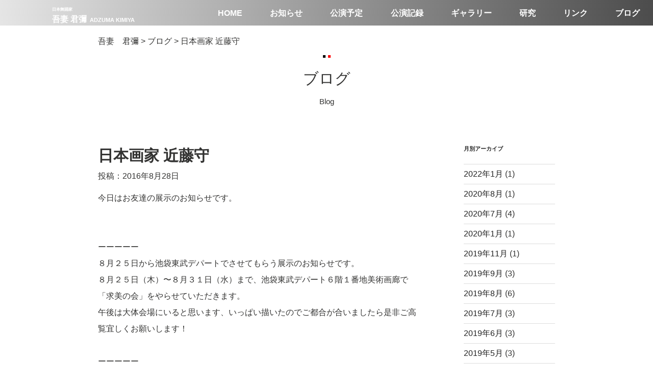

--- FILE ---
content_type: text/css
request_url: http://adzuma-kimiya.com/wp-content/themes/adzuma-kimiya/css/header.css?ver=20180418024204
body_size: 14736
content:
@charset "utf-8";

/*--------------------------------------------------------------
 Header css
--------------------------------------------------------------*/
#top_header{
	width: 100%;
	position: fixed;
	top: 50px;
	z-index: 998;
}

#top_header_kotei {
	width: 100%;
	position: fixed;
	top: 0;
	z-index: 998;
	background	: linear-gradient(-90deg, rgba(0,0,0,0.7), rgba(0,0,0,0.1));
	display: none;
}

#page_header{
	width: 100%;
	position: fixed;
	top: 0;
	z-index: 998;
	background	: linear-gradient(-90deg, rgba(0,0,0,0.7), rgba(0,0,0,0.1));
}

.pc_part{
	display: block;
}
.pc_part2{
	display				: block;
}
.sp_part{
	display: none;
}

.top_title_box_wrap{
	position: relative;
	height: 90vh;
}
.top_title_box{
	position: absolute;
	bottom: 100px;
}

.top_menu{
	/*border-top: solid 2px #e27b36;*/
	/*border-top: solid 1px #cfa972;*/
}
.top_menu ul{
	max-width			: 700px;
	margin-left			: auto;
	padding-top			: 5px;
	padding-left		: 2%;
	padding-right		: 2%;
	padding-bottom		: 5px;
	display				: flex;
	-webkit-justify-content: center; 	/* 均等の間隔を持って整列（Safari用） */
	justify-content		: space-between;
	-webkit-flex-direction:row;			/* 文字が入力されたとき通常左から右 (safari（PC）用) */
	flex-direction		: row;
	-webkit-flex-wrap	:nowrap;		/* 改行なし (safari（PC）用) */
	flex-wrap			: wrap;
	background			: linear-gradient(-90deg, rgba(0,0,0,0.7), rgba(0,0,0,0.1));
	list-style-type 	: none;
}
.top_menu ul li{
	position			: relative;
	text-align			: center;
    color				: #fff;
	font-weight			: bold;
}
.top_menu ul li a{
	border-bottom:solid 2px rgba(0,0,0,0);
    color				: #fff;
}
.top_menu ul li a:hover{
	border-bottom: solid 2px #e78a1c;
}
.flexwraps1 {
	margin-right		: auto;			/*-- mainstartから左寄せ --*/
	display				: flex;
	-webkit-display		: flex;			/*--- safari（PC）用 ---*/
	flex-direction		: column;
	width				: 30%;
	border				: none;
	margin-bottom		: 4em;
	box-sizing			: border-box;
    padding-top			: 10px;
    max-height			: 90px
}
.fwrapreverse {
    flex-wrap			: wrap-reverse;
    -webkit-flex-wrap	: wrap-reverse;	/*--- safari（PC）用 ---*/
}
.fitems1 {
    flex				: auto;
    display				:flex;
    -webkit-align-items	: center;		/*--- safari（PC）用 ---*/
    align-items			: center; 		/*上下中央*/
    -webkit-justify-content: center;	/*--- safari（PC）用 ---*/
    justify-content		: center; 		/*左右中央*/
    min-width			: 40%;
	background			: linear-gradient(90deg, rgba(0,0,0,0.7), rgba(0,0,0,0.1));
    color				: white;
    font-size			: 80%;
	padding-top			: 0.5%;
	height				: 30px;
}
.fitems1:first-child {
    font-size			: 250%;
	padding-top			: 0.5%;
    -webkit-align-items	: flex-start;	/*--- safari（PC）用 ---*/
    align-items			: flex-start; 	/*上下上揃え*/
	height				: 50px;
}
.fitems1:last-child {
	background			:  rgba(0,0,0,0.7);
    display				:flex;
    -webkit-align-items	: center;
    align-items			: center; 		/*上下中央*/
    -webkit-justify-content: flex-end;	/*--- safari（PC）用 ---*/
    justify-content		: flex-end; 	/*左右右揃え*/
	height				: 90px;
	padding-top			: 0;
    font-size			: 100%;
}

.page_menu{
	height: 50px;
	/*border-top: solid 2px #e27b36;*/
	/*border-top: solid 1px #cfa972;*/
}
.page_menu ul{
	max-width			: 100%;
	margin-left			: auto;
	padding-top			: 5px;
	padding-left		: 8%;
	padding-right		: 2%;
	padding-bottom		: 5px;
	display				: flex;
	-webkit-justify-content: center; 	/* 均等の間隔を持って整列（Safari用） */
	justify-content		: space-between;
	-webkit-flex-direction:row;			/* 文字が入力されたとき通常左から右 (safari（PC）用) */
	flex-direction		: row;
	-webkit-flex-wrap	:nowrap;		/* 改行なし (safari（PC）用) */
	flex-wrap			: wrap;
	/*background			: linear-gradient(-90deg, rgba(0,0,0,0.7), rgba(0,0,0,0.1));*/
	list-style-type 	: none;
}
.page_menu ul li{
	position			: relative;
	text-align			: center;
    color				: #fff;
	font-weight			: bold;
}
.page_menu ul li:not(:first-child){
	position: relative;
	top: 10px;
}
.page_menu ul li a{
	border-bottom:solid 2px rgba(0,0,0,0);
    color				: #fff;
}
.page_menu ul li a:hover{
	border-bottom: solid 2px #e78a1c;
}

.fixed {
    position: fixed;
    top: 0;
    width: 100%;
    z-index: 10000;
}
.page_yohaku {
	height: 70px;
	width: 100%;
}

/***************************************************************/
/*                       sp menu                               */
/***************************************************************/


.sp_menu_button{
	position: absolute;
	right: 20px;
	top: 20px;
	display: -webkit-flex;
	display: flex;
	-webkit-flex-direction: row;
	flex-direction: row;
	-webkit-flex-wrap: wrap;
	flex-wrap: wrap;
	z-index: 9999;
}

.sp_menu{
	display: none;
	position: absolute;
	width: 100%;
	height: 100vh;
	overflow-y: scroll;
	overflow-x: hidden;
	top:0;
	background-color: rgba(255,255,255,0.9);
	padding-bottom: 100px;
	padding-top: 50px;
}

.sp_menu ul li{
	width: 100%;
	padding: 20px 20px 20px 30px;
	border-bottom: solid 1px rgba(0,0,0,0.3);
}
.sp_menu ul li a{
	width: 100%;
	display: block;
}
.sp_menu_button_bg {
    width: 250px;
    height: 250px;
    background-color: rgba(255,255,255,0.7);
    position: absolute;
    top: -145px;
    right: -145px;
    transform: rotate(-45deg);
    box-shadow:0px 2px 3px 1px rgba(0,0,0,0.1);
	-moz-box-shadow:0px 2px 3px 1px rgba(0,0,0,0.1);
	-webkit-box-shadow:0px 2px 3px 1px rgba(0,0,0,0.1);
	}



}

#masthead .wrap {
	position: relative;
}

.site-header {
	background-color: #fafafa;
	position: relative;
}

/* Site branding */

.site-branding {
	padding: 1em 0;
	position: relative;
	-webkit-transition: margin-bottom 0.2s;
	transition: margin-bottom 0.2s;
	z-index: 3;
}

.site-branding a {
	text-decoration: none;
	-webkit-transition: opacity 0.2s;
	transition: opacity 0.2s;
}

.site-branding a:hover,
.site-branding a:focus {
	opacity: 0.7;
}

.site-title {
	clear: none;
	font-size: 24px;
	font-size: 1.5rem;
	font-weight: 800;
	line-height: 1.25;
	letter-spacing: 0.08em;
	margin: 0;
	padding: 0;
	text-transform: uppercase;
}

.site-title,
.site-title a {
	color: #222;
	opacity: 1; /* Prevent opacity from changing during selective refreshes in the customize preview */
}

body.has-header-image .site-title,
body.has-header-video .site-title,
body.has-header-image .site-title a,
body.has-header-video .site-title a {
	color: #fff;
}

.site-description {
	color: #666;
	font-size: 13px;
	font-size: 0.8125rem;
	margin-bottom: 0;
}

body.has-header-image .site-description,
body.has-header-video .site-description {
	color: #fff;
	opacity: 0.8;
}

.custom-logo-link {
	display: inline-block;
	padding-right: 1em;
	vertical-align: middle;
	width: auto;
}

.custom-logo-link img {
	display: inline-block;
	max-height: 80px;
	width: auto;
}

body.home.title-tagline-hidden.has-header-image .custom-logo-link img,
body.home.title-tagline-hidden.has-header-video .custom-logo-link img {
	max-height: 200px;
	max-width: 100%;
}

.custom-logo-link a:hover,
.custom-logo-link a:focus {
	opacity: 0.9;
}

body:not(.title-tagline-hidden) .site-branding-text {
	display: none;
	/*display: inline-block;*/
	/*vertical-align: middle;*/
}

.custom-header {
	position: relative;
}

.has-header-image.top-page .custom-header,
.has-header-video.top-page .custom-header,
.has-header-image.home.blog .custom-header,
.has-header-video.home.blog .custom-header {
	display: table;
	height: 300px;
	height: 75vh;
	width: 100%;
}

.custom-header-media {
	bottom: 0;
	left: 0;
	overflow: hidden;
	position: absolute;
	right: 0;
	top: 0;
	width: 100%;
}

.custom-header-media:before {
	/* Permalink - use to edit and share this gradient: http://colorzilla.com/gradient-editor/#000000+0,000000+100&0+0,0.3+75 */
	background: -moz-linear-gradient(to top, rgba(0, 0, 0, 0) 0%, rgba(0, 0, 0, 0.3) 75%, rgba(0, 0, 0, 0.3) 100%); /* FF3.6-15 */
	background: -webkit-linear-gradient(to top, rgba(0, 0, 0, 0) 0%, rgba(0, 0, 0, 0.3) 75%, rgba(0, 0, 0, 0.3) 100%); /* Chrome10-25,Safari5.1-6 */
	background: linear-gradient(to bottom, rgba(0, 0, 0, 0) 0%, rgba(0, 0, 0, 0.3) 75%, rgba(0, 0, 0, 0.3) 100%); /* W3C, IE10+, FF16+, Chrome26+, Opera12+, Safari7+ */
	filter: progid:DXImageTransform.Microsoft.gradient(startColorstr="#00000000", endColorstr="#4d000000", GradientType=0); /* IE6-9 */
	bottom: 0;
	content: "";
	display: block;
	height: 100%;
	left: 0;
	position: absolute;
	right: 0;
	z-index: 2;
}

.has-header-image .custom-header-media img,
.has-header-video .custom-header-media video,
.has-header-video .custom-header-media iframe {
	position: fixed;
	height: auto;
	left: 50%;
	max-width: 1000%;
	min-height: 100%;
	min-width: 100%;
	min-width: 100vw; /* vw prevents 1px gap on left that 100% has */
	width: auto;
	top: 50%;
	padding-bottom: 1px; /* Prevent header from extending beyond the footer */
	-ms-transform: translateX(-50%) translateY(-50%);
	-moz-transform: translateX(-50%) translateY(-50%);
	-webkit-transform: translateX(-50%) translateY(-50%);
	transform: translateX(-50%) translateY(-50%);
}

.wp-custom-header .wp-custom-header-video-button { /* Specificity prevents .color-dark button overrides */
	background-color: rgba(34, 34, 34, 0.5);
	border: 1px solid rgba(255, 255, 255, 0.6);
	color: rgba(255, 255, 255, 0.6);
	height: 45px;
	overflow: hidden;
	padding: 0;
	position: fixed;
	right: 30px;
	top: 30px;
	-webkit-transition: background-color 0.2s ease-in-out, border-color 0.2s ease-in-out, color 0.3s ease-in-out;
	transition: background-color 0.2s ease-in-out, border-color 0.2s ease-in-out, color 0.3s ease-in-out;
	width: 45px;
}

.wp-custom-header .wp-custom-header-video-button:hover,
.wp-custom-header .wp-custom-header-video-button:focus { /* Specificity prevents .color-dark button overrides */
	border-color: rgba(255, 255, 255, 0.8);
	background-color: rgba(34, 34, 34, 0.8);
	color: #fff;
}

.admin-bar .wp-custom-header-video-button {
	top: 62px;
}

.has-header-image:not(.top-page):not(.home) .custom-header-media img {
	bottom: 0;
	position: absolute;
	top: auto;
	-ms-transform: translateX(-50%) translateY(0);
	-moz-transform: translateX(-50%) translateY(0);
	-webkit-transform: translateX(-50%) translateY(0);
	transform: translateX(-50%) translateY(0);
}

/* For browsers that support 'object-fit' */
@supports ( object-fit: cover ) {
	.has-header-image .custom-header-media img,
	.has-header-video .custom-header-media video,
	.has-header-video .custom-header-media iframe,
	.has-header-image:not(.top-page):not(.home) .custom-header-media img {
		height: 100%;
		left: 0;
		-o-object-fit: cover;
		object-fit: cover;
		top: 0;
		-ms-transform: none;
		-moz-transform: none;
		-webkit-transform: none;
		transform: none;
		width: 100%;
	}
}

/* Hides div in Customizer preview when header images or videos change. */

body:not(.has-header-image):not(.has-header-video) .custom-header-media {
	display: none;
}

.has-header-image.top-page .site-branding,
.has-header-video.top-page .site-branding,
.has-header-image.home.blog .site-branding,
.has-header-video.home.blog .site-branding {
	display: table-cell;
	height: 100%;
	vertical-align: bottom;
}

@media screen and (max-width:767px){
	.pc_part{
		display: none;
	}
	.pc_part2{
		display: none;
	}
	.sp_part{
		display: block;
	}
	/***************************************************************/
	/*              ハンバーガーメニュー                           */
	/***************************************************************/
	.menu-trigger,
	.menu-trigger span {
		display: inline-block;
		transition: all .4s;
		box-sizing: border-box;
	}
	.menu-trigger {
		position: relative;
		width: 30px;
		height: 25px;
	}
	.menu-trigger span {
		position: absolute;
		left: 0;
		width: 100%;
		height: 4px;
		background-color: #555;
	}
	.menu-trigger span:nth-of-type(1) {
		top: 0;
	}
	.menu-trigger span:nth-of-type(2) {
		top: 10.5px;
	}
	.menu-trigger span:nth-of-type(3) {
		bottom: 0;
	}
	.menu-trigger::after {
		position: absolute;
		left: -9px;
		bottom: -21px;
		content: 'MENU';
		/*content: '開く';*/
		font-weight: 900;
		display: block;
		width: 160%;
		color: #555;
		font-size: 11px;
		text-decoration: none;
		text-align: center;
		transition: all .4s;
	}
	.menu-trigger.active::after {
		left: -10px;
		content: 'CLOSE';
		/*content: '閉じる';*/
	}
	.menu-trigger.active span:nth-of-type(1) {
		-webkit-transform: translateY(10px) rotate(-45deg);
		transform: translateY(10px) rotate(-45deg);
	}
	.menu-trigger.active span:nth-of-type(2) {
		opacity: 0;
	}
	.menu-trigger.active span:nth-of-type(3) {
		-webkit-transform: translateY(-11px) rotate(45deg);
		transform: translateY(-11px) rotate(45deg);
	}
	/***************************************************************/
	/*                       sp menu                               */
	/***************************************************************/


	.sp_menu_button{
		position: absolute;
		right: 20px;
		top: 20px;
		display: -webkit-flex;
		display: flex;
		-webkit-flex-direction: row;
		flex-direction: row;
		-webkit-flex-wrap: wrap;
		flex-wrap: wrap;
		z-index: 9999;
	}

	.sp_menu{
		display: none;
		position: absolute;
		width: 100%;
		height: 100vh;
		overflow-y: scroll;
		overflow-x: hidden;
		top:0;
		background-color: rgba(255,255,255,0.9);
		padding-bottom: 100px;
		padding-top: 50px;
	}

	.sp_menu ul li{
		width: 100%;
		padding: 20px 20px 20px 30px;
		border-bottom: solid 1px rgba(0,0,0,0.3);
	}
	.sp_menu ul li a{
		width: 100%;
		display: block;
	}
	.sp_menu_button_bg {
	    width: 250px;
	    height: 250px;
	    background-color: rgba(255,255,255,0.7);
	    position: absolute;
	    top: -145px;
	    right: -145px;
	    transform: rotate(-45deg);
	    box-shadow:0px 2px 3px 1px rgba(0,0,0,0.1);
		-moz-box-shadow:0px 2px 3px 1px rgba(0,0,0,0.1);
		-webkit-box-shadow:0px 2px 3px 1px rgba(0,0,0,0.1);
	}
	.page_yohaku {
		height: 30px;
		width: 100%;
	}
}
/***********************************************/
/*               to_top                        */
/***********************************************/
.to_top_wrap{
	position: fixed;
	left: 0;
	right: 0;
	margin: 0 auto;
	width: 100%;
	z-index: 999;
}
.to_top{
	position: absolute;
	width: 70px;
	height: 70px;
	top: auto;
	right: 0px;
	left:0;
	margin:0 0 0 auto;
	display: block;
	padding:0;
	z-index: 999;
}


.to_top .icon_box{
	width: 100%;
	height: 100%;
}

.to_top .icon_box a{
	display: block;
	position: relative;
	width: 100%;
	height: 100%;
	padding:0 15%;
	text-align: center;
	color:#000;
/*	background: #f2b541;*/
	background-color: #c3c7b0;
	padding-top: 10px;
	border-radius: 2px;
	opacity: 0.90;
	border-radius: 50%;
}
.to_top .icon_box a:hover{
	opacity: 1;
}


--- FILE ---
content_type: text/css
request_url: http://adzuma-kimiya.com/wp-content/themes/adzuma-kimiya/css/footer.css?ver=20170807014203
body_size: 621
content:
@charset "utf-8";
	width: 100%;
}

/*--------------------------------------------------------------
 Footer css
--------------------------------------------------------------*/

footer{
/*	background-color: #deb567;*/
	background-color: #DCA541;
	position: relative;
	width: 100%;
}
.footer_wrap{
	width: 1240px;
	margin: 0 auto;
	position: relative;
	margin-top: 100px;
}
footer p{
	padding: 7px 0;
	/*color:#fff;*/
	text-align: center;
}
footer span{
	color: inherit;
}
.copy_right{
	margin: 0;
}
@media screen and (max-width:767px){
	.footer_wrap {
	    width: 100%;
	    margin: 0 auto;
	    position: relative;
	}
}


--- FILE ---
content_type: text/css
request_url: http://adzuma-kimiya.com/wp-content/themes/adzuma-kimiya/css/top.css?ver=20220228021902
body_size: 11250
content:
@charset "utf-8";

/***************************************************************/
/*             parallax                                        */
/***************************************************************/
.parallax{
	background-attachment: fixed;
	width:100%;
	height:auto;
	position: relative;
	margin: 0 auto;
}
.to_bottom{
	z-index: 99;
	position: absolute;
	left: 0;
	right: 0;
	bottom: 5%;
	margin: auto;
/*	width: 130px;
	height: 100px;*/
	text-align: center;
	font-size: 200%;
	opacity: 0.6;
}
.to_bottom p{
	color:#fff;
	font-size: 80%;
	margin: 0 auto 30px;
}
.to_bottom:hover{
	opacity: 1;
	cursor: pointer;
}

/*--------------------------------------------------------------
 top Page css
--------------------------------------------------------------*/

.top_p {
	text-align 	: center;
	margin 		: 0;
}

.top_tilte{
	padding-bottom: 0;

}
.top_title_p1 {
	margin 		: 0;
	font-size 	: 30px;
	text-align 	:center;
}

.top_title_p2 {
	margin 		: 0;
	font-size 	: 15px;
	text-align 	:center;
}
.greeting {
	display 	: -webkit-flex;
	display 	: flex;
	margin-bottom: 50px;
}
/* Main contents */
.greeting section {
	-webkit-flex: 1;
	flex 		: 1;
	/*margin 		: 3px;*/
	border-radius: 5px;
 	padding: 15px;
}
.greeting .col-2 {
	-webkit-flex: 3;
	flex 		: 3;
}
.greeting p {
	margin 		: 0;
	font-size: 15px;
}

.greeting img {
	width 		: 100%;
}

.oshirase_list {
	width		: 85%;
	margin		: 20px auto;
	padding		: 20px 0;
}
.oshirase_list h3:before {
	position	: absolute;
	top			: 30px;
	left		: 0;
	width		: 100%;
	height		: 3px;
	background: linear-gradient(left,#5cb10b 10%,#C3C7B0 11%, #C3C7B0 100%);
	background: -webkit-linear-gradient(left,#5cb10b 10%,#C3C7B0 11%, #C3C7B0 100%);
	background: -moz-linear-gradient(left,#5cb10b 10%,#C3C7B0 11%, #C3C7B0 100%);
	background: -o-linear-gradient(left,#5cb10b 10%,#C3C7B0 11%, #C3C7B0 100%);
	background: -ms-linear-gradient(left,#5cb10b 10%,#C3C7B0 11%, #C3C7B0 100%);
	content:""; 
}

.oshirase_list dl {
	width		: 98%;
	margin		: 20px auto 0 auto;
}
.oshirase_list dt {
	width		: 12%;
	margin-bottom: 10px;
	font-weight : normal;
	float		: left;
	clear		: left;
}
.oshirase_list dd{
	/*width		: 100%;*/
	font-size	: 110%;
	letter-spacing : 0.1em;
	margin-bottom: 25px;
	text-align	: left;
	word-wrap: break-word;
	border-bottom	: 1px solid #d3dfbe;
}
.oshirase_list dd a:hover{
	color		: #E8822A;
}
.oshirase_list_button {
	width		: 100%;
	margin		: 30px auto;
	text-align	: center;
}
.oshirase_list_button a {
	width		: 18%;
	color		: #615346;
	padding		: 3px;
	background	: #d2ddc0;
	display		: block;
	text-align	: center;
}
.oshirase_list_button a:hover {
	opacity		: 0.7;
}


.content_nav_wrap{
	padding: 30px 0
}

nav.content_nav{
	width: 100%;
	height: 160px;
	margin: 0 auto;	
	padding-bottom: 50px;
	display: -webkit-flex;
	display: flex;
	-webkit-justify-content	: space-between;
	justify-content		: space-between;
	-webkit-flex-direction: row;
	flex-direction: row;
	-webkit-flex-wrap: wrap;
	flex-wrap: wrap;
	margin-bottom: 50px;
}

nav.content_nav a:hover{
	opacity: 0.6;
}
.content_nav_box{
	position: relative;
	width: 160px;
	height: 160px;
	border-radius: 50%;
}
@media screen and (max-width:1200px){
	nav.content_nav a{
		width: 16%;
	}
	.content_nav_box{
		position: relative;
		width: 100%;
		height: 160px;
		border-radius: 50%;
	}
}






.atten{
	padding-top : 30px;
	padding-bottom: 0;
	margin		: 0 auto;
}

.atten_p {
	text-align 	: center;
	margin 		: 0;

}
.atten_p_mail {
	text-align 	: center;
	margin 		: 0;
	font-size	: 160%;
}
.to_sns{
	padding-top : 100px;
	padding-bottom: 0;
	margin		: 0 auto;
	text-align 	: center;
}
.to_sns a {
	text-align 	: center;
	margin 		: 0;
}
.to_sns img {
	width: 40px;
}






.top-page .site-content {
	padding: 0;
}

.top-panel {
	overflow: hidden;
	position: relative;
}

.panel-image {
	background-position: center center;
	background-repeat: no-repeat;
	-webkit-background-size: cover;
	background-size: cover;
	position: relative;
}

.panel-image:before {
	/* Permalink - use to edit and share this gradient: http://colorzilla.com/gradient-editor/#000000+0,000000+100&0+0,0.3+100 */ /* FF3.6-15 */
	background: -webkit-linear-gradient(to top, rgba(0, 0, 0, 0) 0%, rgba(0, 0, 0, 0.3) 100%); /* Chrome10-25,Safari5.1-6 */
	background: -webkit-gradient(linear, left top, left bottom, from(rgba(0, 0, 0, 0)), to(rgba(0, 0, 0, 0.3)));
	background: -webkit-linear-gradient(to top, rgba(0, 0, 0, 0) 0%, rgba(0, 0, 0, 0.3) 100%);
	background: linear-gradient(to bottom, rgba(0, 0, 0, 0) 0%, rgba(0, 0, 0, 0.3) 100%); /* W3C, IE10+, FF16+, Chrome26+, Opera12+, Safari7+ */
	filter: progid:DXImageTransform.Microsoft.gradient(startColorstr="#00000000", endColorstr="#4d000000", GradientType=0); /* IE6-9 */
	bottom: 0;
	content: "";
	left: 0;
	right: 0;
	position: absolute;
	top: 100px;
}

.top-page article:not(.has-post-thumbnail):not(:first-child) {
	border-top: 1px solid #ddd;
}

.panel-content {
	position: relative;
}

.panel-content .wrap {
	padding-bottom: 0.5em;
	padding-top: 1.75em;
}

/* Panel edit link */

.top-panel .edit-link {
	display: block;
	margin: 0.3em 0 0;
}

.top-panel .entry-header .edit-link {
	font-size: 14px;
	font-size: 0.875rem;
}

/* Front Page - Recent Posts */

.top-page .panel-content .recent-posts article {
	border: 0;
	color: #333;
	margin-bottom: 3em;
}

.recent-posts .entry-header {
	margin-bottom: 1.2em;
}

.page .panel-content .recent-posts .entry-title {
	font-size: 20px;
	font-size: 1.25rem;
	font-weight: 300;
	letter-spacing: 0;
	text-transform: none;
}

.top-panel .recent-posts .entry-header .edit-link {
	color: #222;
	display: inline-block;
	font-size: 11px;
	font-size: 0.6875rem;
	margin-left: 1em;
}

/*******************************************************************************
 お知らせ
 *******************************************************************************/
.top_information_list h4 {
	color				: #277095;
	font-size			: 100%;
	border-bottom		: 1px solid #CCC3A1;
	margin-bottom		: 15px;
}

.top_information_list li {
	display				: block;
	/*border				: 1px solid #ccc;*/
	background			: #fff;
	padding 			: 10px;
	margin-bottom		: 10px;
}
.top_information_list li:first-child {
/*	border-top			: 1px solid #ccc;*/
}
.top_information_list li:hover {
	background			: #FAFAD2;
	background			: rgba(250,250,210,0.5);
	transition			: 0.4s;
}
.top_information_list li:hover h4 {
	color				: #FF8F22;
	border-bottom		: 2px solid #FF8F22;
}
/* お知らせ記事のコンテナ */
.top_information_list_inside {
	width				: 100%;
	display				: -webkit-flexbox;
	display				: flex;
	-webkit-align-items	: flex-start;
	align-items			: flex-start;
	-webkit-justify-content	: space-between;
	justify-content		: space-between;
	-webkit-flex-direction	: row;
	flex-direction		: row;
	/*padding				: 15px 10px 0px 10px;*/
}

/* お知らせ記事・日付 のコンテナ */
.top_information_image_container {
	width				: 170px;
	display				: -webkit-flexbox;
	display				: flex;
	-webkit-align-items	: flex-start;
	align-items			: flex-start;
	-webkit-justify-content	: space-between;
	justify-content		: space-between;
	-webkit-flex-direction	: row;
	flex-direction		: row;
}
/* お知らせ記事-記事 のコンテナ */
.top_information_article_container {
	width				: 70%;
	width				: -webkit-calc(100% - 180px);
	width				: calc(100% - 180px);
}
/* アイキャッチ */
.top_information_image {
	width				: 150px;
	/*height				: 200px;*/
	overflow			: hidden;
	position			: relative;
	top 				: 0;
	/*vertical-align		: top;*/
}
.top_information_image img {
	display				: block;
/*	position			: absolute;
	top					: 0;
	left				: 0;
*/	/*margin-top			: -55px;*/
	width				: 100%;
	height 				: auto;
	border				: 1px solid #ddd;
}


/* 日付・チップ */
.top_information_date_box {
	width				: 120px;
}
/* 日付 */
.top_information_date {
	font-size			: 80%;
	/*margin-bottom 		: 10px;*/
}
/* タームのチップ */
.top_information_tips {
	margin-top			: 5px;
}
.top_information_tips li {
	display				: block;
	width				: 7.5em;
	text-align			: center;
	font-size			: 75%;
	color				: #fff;
	padding				: 2px 0;
	margin				: 0 0 0 2px;
}
.top_information_tips li.tip_informationcat {
	background-color	: #649907;
}
.top_information_tips li.tip_blogcat {
	background-color	: #d67312;
}

/* 記事 */
.top_information_article {
	width				: 100%;
}
.top_information_article .article {
	font-size			: 90%;
	color				: #666;
	padding				: 0 10px;
}

/* お稽古案内 リンク */
.lesson_info_link {
	margin-top: 30px;
}
.lesson_info_link a {
	text-decoration: underline;
	color: #277095;
}
.lesson_info_link a:hover {
	color		: #E8822A;
}
/* お問い合わせ */
.top_contact_container {
	padding: 20px 0;
}
.top_contact_link {
	text-align: center;
}
.top_contact_link a {
	text-decoration: underline;
	color: #277095;
}
.top_contact_link a:hover {
	color		: #E8822A;
}

@media screen and (max-width:767px){
	.oshirase_list {
		width		: 100%;
	}
	.oshirase_list dt {
		width		: 100%;
		margin-bottom: 10px;
		float		: none;
		clear		:none;
	}
	.oshirase_list dd{
		width		: 100%;
		font-size	: 110%;
		letter-spacing : 0.1em;
		margin-bottom: 25px;
		text-align	: left;
		word-wrap: break-word;
		border-bottom	: 1px solid #d3dfbe;
	}
	.oshirase_list_button a {
		width		: 50%;
	}
	nav.content_nav{
		display: none;
		margin-bottom: 0;
		height : 0;
	}
	.to_bottom p {
	    color: #fff;
	    font-size: 60%;
	}
	.content_nav_wrap{
		padding: 0 0
	}

	.greeting {
		flex-wrap 	: wrap;
		display 	: block;
	}
	.greeting section {
		width 		: 100%;
	}
	.greeting img {
		width 		: 70%;
		display 	: block;
		margin 		: 0 auto;
	}
	.to_sp_title{
		z-index: 998;
		opacity: 0.6;
	}
	.to_sp_title p{
		margin: 0 auto 30px;
	}

	.flexwraps2 {
		margin-right		: auto;			/*-- mainstartから左寄せ --*/
		display				: flex;
		-webkit-display		: flex;			/*--- safari（PC）用 ---*/
		flex-direction		: column;
		width				: 70%;
		border				: none;
		margin-bottom		: 4em;
		box-sizing			: border-box;
	    padding-top			: 10px;
	    max-height			: 90px
	}
	.fwrapreverse2 {
	    flex-wrap			: wrap-reverse;
	    -webkit-flex-wrap	: wrap-reverse;	/*--- safari（PC）用 ---*/
	}
	.fitems2 {
	    flex				: auto;
	    display				:flex;
	    -webkit-align-items	: center;		/*--- safari（PC）用 ---*/
	    align-items			: center; 		/*上下中央*/
	    -webkit-justify-content: center;	/*--- safari（PC）用 ---*/
	    justify-content		: center; 		/*左右中央*/
	    min-width			: 40%;
		background			: linear-gradient(90deg, rgba(0,0,0,0.7), rgba(0,0,0,0.1));
	    color				: white;
	    font-size			: 80%;
		padding-top			: 0.5%;
		height				: 30px;
	}
	.fitems2:first-child {
	    font-size			: 250%;
		padding-top			: 0.5%;
	    -webkit-align-items	: flex-start;	/*--- safari（PC）用 ---*/
	    align-items			: flex-start; 	/*上下上揃え*/
		height				: 50px;
	}
	.fitems2:last-child {
		background			:  rgba(0,0,0,0.7);
	    display				:flex;
	    -webkit-align-items	: center;
	    align-items			: center; 		/*上下中央*/
	    -webkit-justify-content: flex-end;	/*--- safari（PC）用 ---*/
	    justify-content		: flex-end; 	/*左右右揃え*/
		height				: 90px;
		padding-top			: 0;
	    font-size			: 100%;
	}
}


--- FILE ---
content_type: text/css
request_url: http://adzuma-kimiya.com/wp-content/themes/adzuma-kimiya/css/page.css?ver=20200608043901
body_size: 9912
content:
@charset "utf-8";

/*--------------------------------------------------------------
 Pages css
--------------------------------------------------------------*/
.page_topimg {
	overflow: hidden;
	position: relative;
}

.page_topimg_img{
	margin: 0;
	width: 100%;
}

.content_wrap{
	width:70%;
	margin: 0 auto;
	/*padding: 50px 100px;*/
	background-color: #fff;
}

.page-header {
	padding-bottom: 2em;
}

.page .entry-header .edit-link {
	font-size: 14px;
	font-size: 0.875rem;
}

.search .page .entry-header .edit-link {
	font-size: 11px;
	font-size: 0.6875rem;
}

.page-links {
	clear: both;
	margin: 0 0 1.5em;
}

.page:not(.home) #content {
	padding-bottom: 1.5em;
}

/* 404 page */

.error404 .page-content {
	padding-bottom: 4em;
}

.error404 .page-content .search-form,
.search .page-content .search-form {
	margin-bottom: 3em;
}

.page_top_p {
	text-align 	: center;
	margin 		: 0;
}

.page_top_tilte{
	padding-bottom: 0;

}
.page_top_title_p1 {
	margin 		: 0;
	font-size 	: 30px;
	text-align 	:center;
}

.page_top_title_p2 {
	margin 		: 0;
	font-size 	: 15px;
	text-align 	:center;
}

.nav_page {
	width				: 100%;
	margin-top			: 20px;
	margin-bottom		: 10px;
	text-align			: center;
}
.nav_page a {
	display				: block;
	text-align			: center;
	color				: #fff;
	background			: #DCA541;
	padding				: 3px 20px;
}
.nav_page a:hover {
	opacity: 0.6;
	transition			: 0.3s;
}

/* ページ番号 */
.nav_page .page-numbers {
	display				: inline-block;
	min-width			: 2em;
	padding				: 3px 8px;
	margin-right		: 3px;
}
/* 現在ページ */
.nav_page .current {
	font-weight			: bold;
	color				: inherit;
	background			: transparent;
	pointer-events		: none;
}
.nav_page .current:hover,
.nav_page .current:active {
	background			: #fff;
}
/* 次へ／前へ */
.nav_page .next, .nav_page .prev {
}

/*******************************************************************************
 【共通定義】お知らせ・公演記録・ブログ・研究
 *******************************************************************************/
/* 一覧 */
.infocatelist {
}
.infocatelist ul {
	width		: 85%;
}
.infocatelist li {
	display				: inline-block;
	margin				: 20px 10px 10px 0;
}
.infocatelist a {
	display				: block;
	border				: 1px solid #778899;
	border-radius		: 5px;
	padding				: 5px 10px;
}
.infocatelist li a:hover {
	color				: #ffffff;
	background			: #66cc99;
}

.information_list h4 {
	color				: #277095;
	font-size			: 100%;
	border-bottom		: 1px solid #CCC3A1;
	margin-bottom		: 15px;
	padding-top 		: 0;
}

.information_list li {
	display				: block;
	border				: 1px solid #ccc;
	background			: #fff;
	padding 			: 10px;
	margin-bottom		: 10px;
}
.information_list li:first-child {
/*	border-top			: 1px solid #ccc;*/
}
.information_list li:hover {
	background			: #FAFAD2;
	background			: rgba(250,250,210,0.5);
	transition			: 0.4s;
}
.information_list li:hover h4 {
	color				: #FF8F22;
	border-bottom		: 2px solid #FF8F22;
}
/* お知らせ記事のコンテナ */
.information_list_inside {
	width				: 100%;
	display				: -webkit-flexbox;
	display				: flex;
	-webkit-align-items	: flex-start;
	align-items			: flex-start;
	-webkit-justify-content	: space-between;
	justify-content		: space-between;
	-webkit-flex-direction	: row;
	flex-direction		: row;
	/*padding				: 15px 10px 0px 10px;*/
}

/* お知らせ記事・日付 のコンテナ */
.information_image_container {
	width				: 170px;
	display				: flex;
	display				: -webkit-flexbox;
	-webkit-align-items	: flex-start;
	align-items			: flex-start;
	-webkit-justify-content	: space-between;
	justify-content		: space-between;
	-webkit-flex-direction	: row;
	flex-direction		: row;
}
/* お知らせ記事-記事 のコンテナ */
.information_article_container {
	width				: 70%;
	width				: -webkit-calc(100% - 180px);
	width				: calc(100% - 180px);
}
/* アイキャッチ */
.information_image {
	width				: 150px;
	/*height				: 200px;*/
	overflow			: hidden;
	position			: relative;
	top 				: 0;
	/*vertical-align		: top;*/
}
.information_image img {
	display				: block;
/*	position			: absolute;
	top					: 0;
	left				: 0;
*/	/*margin-top			: -55px;*/
	width				: 100%;
	height 				: auto;
	border				: 1px solid #ddd;
}


/* 日付・チップ */
.information_date_box {
	width				: 120px;
}
/* 日付 */
.information_date {
	font-size			: 80%;
	/*margin-bottom 		: 10px;*/
}
/* タームのチップ */
.information_tips {
	margin-top			: 5px;
}
.information_tips li {
	display				: block;
	width				: 7.5em;
	text-align			: center;
	font-size			: 75%;
	color				: #fff;
	padding				: 2px 0;
	margin				: 0 0 0 2px;
}
.information_tips li.tip_informationcat {
	background-color	: #649907;
}
.information_tips li.tip_blogcat {
	background-color	: #d67312;
}

/* 記事 */
.information_article {
	width				: 100%;
}
.information_article .article {
	font-size			: 90%;
	color				: #666;
	padding				: 0 10px;
}

.res-table{
	width:80%;
	margin:2em auto;
	font-size:90%;
	border:#c0c0c0 1.5px solid;
}
.res-table tr{
	border-bottom:#c0c0c0 1px solid;
}
.res-table tr:last-child{
	border:none
}
.res-table th{
	padding:5px 10px;
	display:table-cell;
	border-right:#c0c0c0 1px solid;
	text-align: center;
}
.res-table td{
	width:70%;
	padding:5px 10px;
	display:table-cell;
	text-align: left;
}


/* LINK記事・日付 のコンテナ */
.link_list li {
	background			: #fff;
	padding 			: 10px;
	margin-bottom		: 10px;
	border-bottom		: 1px solid #dcdcdc;
	list-style 			: none;
}
.link_list li a{
	font-weight 		: none;
}

.link_title_container {
	width				: 280px;
	float 				: left;

}.link_title_container p{
	width				: 280px;

}
/* LINK記事-記事 のコンテナ */
.link_url_container a{
	color 				: blue;
	border-bottom		: 1px solid blue;
	width				: 70%;
	width				: -webkit-calc(100% - 290px);
	width				: calc(100% - 290px);
}
.link_url_container a:hover {
	color				: #FF8F22;
	border-bottom		: 2px solid #FF8F22;
}


/*******************************************************************************
 コンテンツ領域
 *******************************************************************************/
.site_main {
	width				: 100%;
	padding				: 0;
}
/* ヘッダ、フッタを除くコンテンツエリア */
.content_container {
	width				: 100%;
	max-width			: 1200px;
	min-height			: 450px;
/*	padding				: 0;*/
	margin				: 0 auto;
/*	padding-top			: 100px;*/
}

/* ページ見出しを含むコンテンツエリア */
.content_section {
	width				: 100%;
	margin				: 0 auto;
}

@media screen and (max-width:767px){
	.information_tips ul {
		margin				: 0;
	}
	/* 日付 */
	.information_date  p{
		margin				: 0 ;
	}
	/* お知らせ記事・日付 のコンテナ */
	.information_image_container {
		width				: 100%;
		margin				: 0 ;
		-webkit-flex-direction	: column;
		flex-direction		: column;
	}
	/* お知らせ記事のコンテナ */
	.information_list_inside {
		display				: block;
	}
	.information_article_container {
		width				: 100%;
		margin-top			: 10px;
	}
	/* リンク先名称 のコンテナ */
	.link_title_container {
		width				: 100%;
		margin				: 0 ;
		-webkit-flex-direction	: column;
		flex-direction		: column;
	}
	/* リンク先URLのコンテナ */
	.link_url_container {
		width				: 100%;
		margin-top			: 10px;
	}
	.infocatelist li {
		margin				: 20px 0 10px 10px;
	}
	.content_wrap{
		width:100%;
		padding: 30px 30px;
		background-color: #fff;
	}
	.site_main {
		width				: 100%;
		padding				: 0;
	}
	/* ヘッダ、フッタを除くコンテンツエリア */
	.content_container {
		width				: 100%;
		max-width			: 1200px;
		min-height			: 450px;
	/*	padding				: 0;*/
		margin				: 0 auto;
	/*	padding-top			: 100px;*/
	}
	.res-table{
		width:95%;
		margin:2em auto;
		border:#c0c0c0 1.5px solid;
	}
	.res-table th{
		display:block;
		background-color:#d7edf8;
	}
	.res-table tr:nth-child(even) th{
		display:block;
		background-color:#eaf9f3;
	}
	.res-table td{
		width:100%;
		padding:10px;
		display:block;
		text-align:left;
	}
	/* ページ番号 */
	.nav_page .page-numbers {
		margin-right		: 0;
	}
	/* 次へ／前へ */
	.nav_page .next, .nav_page .prev {
		display 	: none;
		width 		: 0;
	}
}

@media screen and (max-width:510px){
	.content_container .workstoisetumei {
		width		: 100%;
		margin		: 20px auto;
	}
	.content_container .workstoisetumei p {
		text-align	: center;
	}
}

/*******************************************************************************
 お問い合わせ
 *******************************************************************************/
.contact_form_container {
	width: 100%;
}
.contact_caption {
	color: #4169e1;
	margin-bottom: 20px;
}
.contact_form_container dt {
	border				: none;
	padding				: 0;
	margin				: 0 0 0;
}
.contact_form_container dd {
	padding				: 0;
	margin				: 0 0 15px;
}
.contact_form_container .required {
	display				: inline-block;
	font-size			: 70%;
	color				: red;
	margin-left			: 0.5em;
}
.contact_form_container .required:before {
	content				: "※";
}
.contact_form_container input[type=text],
.contact_form_container input[type=email],
.contact_form_container input[type=tel],
.contact_form_container textarea {
	width				: 100%;
	border				: 1px solid #ccc;
	background			: #eee;
	padding				: 2px 10px;
}
.contact_form_container input[type=text]::placeholder,
.contact_form_container input[type=email]::placeholder,
.contact_form_container input[type=tel]::placeholder,
.contact_form_container textarea::placeholder {
	color				: #aaa;
}
.contact_submit {
	width				: 100%;
	text-align			: center;
	margin				: 30px 0 0;
}
.contact_submit input[type=submit] {
	max-width			: 150px;
	text-indent			: 0;
	letter-spacing		: 2em;
	font-size			: 130%;
	font-weight			: normal;
	color				: white;
	background			: #4682b4;
	border				: none;
	padding				: 10px 50px;
	margin				: 0 auto;
}
.contact_submit input[type=submit]:hover {
	background			: #E8822A;
}


--- FILE ---
content_type: text/css
request_url: http://adzuma-kimiya.com/wp-content/themes/adzuma-kimiya/css/header.css
body_size: 14736
content:
@charset "utf-8";

/*--------------------------------------------------------------
 Header css
--------------------------------------------------------------*/
#top_header{
	width: 100%;
	position: fixed;
	top: 50px;
	z-index: 998;
}

#top_header_kotei {
	width: 100%;
	position: fixed;
	top: 0;
	z-index: 998;
	background	: linear-gradient(-90deg, rgba(0,0,0,0.7), rgba(0,0,0,0.1));
	display: none;
}

#page_header{
	width: 100%;
	position: fixed;
	top: 0;
	z-index: 998;
	background	: linear-gradient(-90deg, rgba(0,0,0,0.7), rgba(0,0,0,0.1));
}

.pc_part{
	display: block;
}
.pc_part2{
	display				: block;
}
.sp_part{
	display: none;
}

.top_title_box_wrap{
	position: relative;
	height: 90vh;
}
.top_title_box{
	position: absolute;
	bottom: 100px;
}

.top_menu{
	/*border-top: solid 2px #e27b36;*/
	/*border-top: solid 1px #cfa972;*/
}
.top_menu ul{
	max-width			: 700px;
	margin-left			: auto;
	padding-top			: 5px;
	padding-left		: 2%;
	padding-right		: 2%;
	padding-bottom		: 5px;
	display				: flex;
	-webkit-justify-content: center; 	/* 均等の間隔を持って整列（Safari用） */
	justify-content		: space-between;
	-webkit-flex-direction:row;			/* 文字が入力されたとき通常左から右 (safari（PC）用) */
	flex-direction		: row;
	-webkit-flex-wrap	:nowrap;		/* 改行なし (safari（PC）用) */
	flex-wrap			: wrap;
	background			: linear-gradient(-90deg, rgba(0,0,0,0.7), rgba(0,0,0,0.1));
	list-style-type 	: none;
}
.top_menu ul li{
	position			: relative;
	text-align			: center;
    color				: #fff;
	font-weight			: bold;
}
.top_menu ul li a{
	border-bottom:solid 2px rgba(0,0,0,0);
    color				: #fff;
}
.top_menu ul li a:hover{
	border-bottom: solid 2px #e78a1c;
}
.flexwraps1 {
	margin-right		: auto;			/*-- mainstartから左寄せ --*/
	display				: flex;
	-webkit-display		: flex;			/*--- safari（PC）用 ---*/
	flex-direction		: column;
	width				: 30%;
	border				: none;
	margin-bottom		: 4em;
	box-sizing			: border-box;
    padding-top			: 10px;
    max-height			: 90px
}
.fwrapreverse {
    flex-wrap			: wrap-reverse;
    -webkit-flex-wrap	: wrap-reverse;	/*--- safari（PC）用 ---*/
}
.fitems1 {
    flex				: auto;
    display				:flex;
    -webkit-align-items	: center;		/*--- safari（PC）用 ---*/
    align-items			: center; 		/*上下中央*/
    -webkit-justify-content: center;	/*--- safari（PC）用 ---*/
    justify-content		: center; 		/*左右中央*/
    min-width			: 40%;
	background			: linear-gradient(90deg, rgba(0,0,0,0.7), rgba(0,0,0,0.1));
    color				: white;
    font-size			: 80%;
	padding-top			: 0.5%;
	height				: 30px;
}
.fitems1:first-child {
    font-size			: 250%;
	padding-top			: 0.5%;
    -webkit-align-items	: flex-start;	/*--- safari（PC）用 ---*/
    align-items			: flex-start; 	/*上下上揃え*/
	height				: 50px;
}
.fitems1:last-child {
	background			:  rgba(0,0,0,0.7);
    display				:flex;
    -webkit-align-items	: center;
    align-items			: center; 		/*上下中央*/
    -webkit-justify-content: flex-end;	/*--- safari（PC）用 ---*/
    justify-content		: flex-end; 	/*左右右揃え*/
	height				: 90px;
	padding-top			: 0;
    font-size			: 100%;
}

.page_menu{
	height: 50px;
	/*border-top: solid 2px #e27b36;*/
	/*border-top: solid 1px #cfa972;*/
}
.page_menu ul{
	max-width			: 100%;
	margin-left			: auto;
	padding-top			: 5px;
	padding-left		: 8%;
	padding-right		: 2%;
	padding-bottom		: 5px;
	display				: flex;
	-webkit-justify-content: center; 	/* 均等の間隔を持って整列（Safari用） */
	justify-content		: space-between;
	-webkit-flex-direction:row;			/* 文字が入力されたとき通常左から右 (safari（PC）用) */
	flex-direction		: row;
	-webkit-flex-wrap	:nowrap;		/* 改行なし (safari（PC）用) */
	flex-wrap			: wrap;
	/*background			: linear-gradient(-90deg, rgba(0,0,0,0.7), rgba(0,0,0,0.1));*/
	list-style-type 	: none;
}
.page_menu ul li{
	position			: relative;
	text-align			: center;
    color				: #fff;
	font-weight			: bold;
}
.page_menu ul li:not(:first-child){
	position: relative;
	top: 10px;
}
.page_menu ul li a{
	border-bottom:solid 2px rgba(0,0,0,0);
    color				: #fff;
}
.page_menu ul li a:hover{
	border-bottom: solid 2px #e78a1c;
}

.fixed {
    position: fixed;
    top: 0;
    width: 100%;
    z-index: 10000;
}
.page_yohaku {
	height: 70px;
	width: 100%;
}

/***************************************************************/
/*                       sp menu                               */
/***************************************************************/


.sp_menu_button{
	position: absolute;
	right: 20px;
	top: 20px;
	display: -webkit-flex;
	display: flex;
	-webkit-flex-direction: row;
	flex-direction: row;
	-webkit-flex-wrap: wrap;
	flex-wrap: wrap;
	z-index: 9999;
}

.sp_menu{
	display: none;
	position: absolute;
	width: 100%;
	height: 100vh;
	overflow-y: scroll;
	overflow-x: hidden;
	top:0;
	background-color: rgba(255,255,255,0.9);
	padding-bottom: 100px;
	padding-top: 50px;
}

.sp_menu ul li{
	width: 100%;
	padding: 20px 20px 20px 30px;
	border-bottom: solid 1px rgba(0,0,0,0.3);
}
.sp_menu ul li a{
	width: 100%;
	display: block;
}
.sp_menu_button_bg {
    width: 250px;
    height: 250px;
    background-color: rgba(255,255,255,0.7);
    position: absolute;
    top: -145px;
    right: -145px;
    transform: rotate(-45deg);
    box-shadow:0px 2px 3px 1px rgba(0,0,0,0.1);
	-moz-box-shadow:0px 2px 3px 1px rgba(0,0,0,0.1);
	-webkit-box-shadow:0px 2px 3px 1px rgba(0,0,0,0.1);
	}



}

#masthead .wrap {
	position: relative;
}

.site-header {
	background-color: #fafafa;
	position: relative;
}

/* Site branding */

.site-branding {
	padding: 1em 0;
	position: relative;
	-webkit-transition: margin-bottom 0.2s;
	transition: margin-bottom 0.2s;
	z-index: 3;
}

.site-branding a {
	text-decoration: none;
	-webkit-transition: opacity 0.2s;
	transition: opacity 0.2s;
}

.site-branding a:hover,
.site-branding a:focus {
	opacity: 0.7;
}

.site-title {
	clear: none;
	font-size: 24px;
	font-size: 1.5rem;
	font-weight: 800;
	line-height: 1.25;
	letter-spacing: 0.08em;
	margin: 0;
	padding: 0;
	text-transform: uppercase;
}

.site-title,
.site-title a {
	color: #222;
	opacity: 1; /* Prevent opacity from changing during selective refreshes in the customize preview */
}

body.has-header-image .site-title,
body.has-header-video .site-title,
body.has-header-image .site-title a,
body.has-header-video .site-title a {
	color: #fff;
}

.site-description {
	color: #666;
	font-size: 13px;
	font-size: 0.8125rem;
	margin-bottom: 0;
}

body.has-header-image .site-description,
body.has-header-video .site-description {
	color: #fff;
	opacity: 0.8;
}

.custom-logo-link {
	display: inline-block;
	padding-right: 1em;
	vertical-align: middle;
	width: auto;
}

.custom-logo-link img {
	display: inline-block;
	max-height: 80px;
	width: auto;
}

body.home.title-tagline-hidden.has-header-image .custom-logo-link img,
body.home.title-tagline-hidden.has-header-video .custom-logo-link img {
	max-height: 200px;
	max-width: 100%;
}

.custom-logo-link a:hover,
.custom-logo-link a:focus {
	opacity: 0.9;
}

body:not(.title-tagline-hidden) .site-branding-text {
	display: none;
	/*display: inline-block;*/
	/*vertical-align: middle;*/
}

.custom-header {
	position: relative;
}

.has-header-image.top-page .custom-header,
.has-header-video.top-page .custom-header,
.has-header-image.home.blog .custom-header,
.has-header-video.home.blog .custom-header {
	display: table;
	height: 300px;
	height: 75vh;
	width: 100%;
}

.custom-header-media {
	bottom: 0;
	left: 0;
	overflow: hidden;
	position: absolute;
	right: 0;
	top: 0;
	width: 100%;
}

.custom-header-media:before {
	/* Permalink - use to edit and share this gradient: http://colorzilla.com/gradient-editor/#000000+0,000000+100&0+0,0.3+75 */
	background: -moz-linear-gradient(to top, rgba(0, 0, 0, 0) 0%, rgba(0, 0, 0, 0.3) 75%, rgba(0, 0, 0, 0.3) 100%); /* FF3.6-15 */
	background: -webkit-linear-gradient(to top, rgba(0, 0, 0, 0) 0%, rgba(0, 0, 0, 0.3) 75%, rgba(0, 0, 0, 0.3) 100%); /* Chrome10-25,Safari5.1-6 */
	background: linear-gradient(to bottom, rgba(0, 0, 0, 0) 0%, rgba(0, 0, 0, 0.3) 75%, rgba(0, 0, 0, 0.3) 100%); /* W3C, IE10+, FF16+, Chrome26+, Opera12+, Safari7+ */
	filter: progid:DXImageTransform.Microsoft.gradient(startColorstr="#00000000", endColorstr="#4d000000", GradientType=0); /* IE6-9 */
	bottom: 0;
	content: "";
	display: block;
	height: 100%;
	left: 0;
	position: absolute;
	right: 0;
	z-index: 2;
}

.has-header-image .custom-header-media img,
.has-header-video .custom-header-media video,
.has-header-video .custom-header-media iframe {
	position: fixed;
	height: auto;
	left: 50%;
	max-width: 1000%;
	min-height: 100%;
	min-width: 100%;
	min-width: 100vw; /* vw prevents 1px gap on left that 100% has */
	width: auto;
	top: 50%;
	padding-bottom: 1px; /* Prevent header from extending beyond the footer */
	-ms-transform: translateX(-50%) translateY(-50%);
	-moz-transform: translateX(-50%) translateY(-50%);
	-webkit-transform: translateX(-50%) translateY(-50%);
	transform: translateX(-50%) translateY(-50%);
}

.wp-custom-header .wp-custom-header-video-button { /* Specificity prevents .color-dark button overrides */
	background-color: rgba(34, 34, 34, 0.5);
	border: 1px solid rgba(255, 255, 255, 0.6);
	color: rgba(255, 255, 255, 0.6);
	height: 45px;
	overflow: hidden;
	padding: 0;
	position: fixed;
	right: 30px;
	top: 30px;
	-webkit-transition: background-color 0.2s ease-in-out, border-color 0.2s ease-in-out, color 0.3s ease-in-out;
	transition: background-color 0.2s ease-in-out, border-color 0.2s ease-in-out, color 0.3s ease-in-out;
	width: 45px;
}

.wp-custom-header .wp-custom-header-video-button:hover,
.wp-custom-header .wp-custom-header-video-button:focus { /* Specificity prevents .color-dark button overrides */
	border-color: rgba(255, 255, 255, 0.8);
	background-color: rgba(34, 34, 34, 0.8);
	color: #fff;
}

.admin-bar .wp-custom-header-video-button {
	top: 62px;
}

.has-header-image:not(.top-page):not(.home) .custom-header-media img {
	bottom: 0;
	position: absolute;
	top: auto;
	-ms-transform: translateX(-50%) translateY(0);
	-moz-transform: translateX(-50%) translateY(0);
	-webkit-transform: translateX(-50%) translateY(0);
	transform: translateX(-50%) translateY(0);
}

/* For browsers that support 'object-fit' */
@supports ( object-fit: cover ) {
	.has-header-image .custom-header-media img,
	.has-header-video .custom-header-media video,
	.has-header-video .custom-header-media iframe,
	.has-header-image:not(.top-page):not(.home) .custom-header-media img {
		height: 100%;
		left: 0;
		-o-object-fit: cover;
		object-fit: cover;
		top: 0;
		-ms-transform: none;
		-moz-transform: none;
		-webkit-transform: none;
		transform: none;
		width: 100%;
	}
}

/* Hides div in Customizer preview when header images or videos change. */

body:not(.has-header-image):not(.has-header-video) .custom-header-media {
	display: none;
}

.has-header-image.top-page .site-branding,
.has-header-video.top-page .site-branding,
.has-header-image.home.blog .site-branding,
.has-header-video.home.blog .site-branding {
	display: table-cell;
	height: 100%;
	vertical-align: bottom;
}

@media screen and (max-width:767px){
	.pc_part{
		display: none;
	}
	.pc_part2{
		display: none;
	}
	.sp_part{
		display: block;
	}
	/***************************************************************/
	/*              ハンバーガーメニュー                           */
	/***************************************************************/
	.menu-trigger,
	.menu-trigger span {
		display: inline-block;
		transition: all .4s;
		box-sizing: border-box;
	}
	.menu-trigger {
		position: relative;
		width: 30px;
		height: 25px;
	}
	.menu-trigger span {
		position: absolute;
		left: 0;
		width: 100%;
		height: 4px;
		background-color: #555;
	}
	.menu-trigger span:nth-of-type(1) {
		top: 0;
	}
	.menu-trigger span:nth-of-type(2) {
		top: 10.5px;
	}
	.menu-trigger span:nth-of-type(3) {
		bottom: 0;
	}
	.menu-trigger::after {
		position: absolute;
		left: -9px;
		bottom: -21px;
		content: 'MENU';
		/*content: '開く';*/
		font-weight: 900;
		display: block;
		width: 160%;
		color: #555;
		font-size: 11px;
		text-decoration: none;
		text-align: center;
		transition: all .4s;
	}
	.menu-trigger.active::after {
		left: -10px;
		content: 'CLOSE';
		/*content: '閉じる';*/
	}
	.menu-trigger.active span:nth-of-type(1) {
		-webkit-transform: translateY(10px) rotate(-45deg);
		transform: translateY(10px) rotate(-45deg);
	}
	.menu-trigger.active span:nth-of-type(2) {
		opacity: 0;
	}
	.menu-trigger.active span:nth-of-type(3) {
		-webkit-transform: translateY(-11px) rotate(45deg);
		transform: translateY(-11px) rotate(45deg);
	}
	/***************************************************************/
	/*                       sp menu                               */
	/***************************************************************/


	.sp_menu_button{
		position: absolute;
		right: 20px;
		top: 20px;
		display: -webkit-flex;
		display: flex;
		-webkit-flex-direction: row;
		flex-direction: row;
		-webkit-flex-wrap: wrap;
		flex-wrap: wrap;
		z-index: 9999;
	}

	.sp_menu{
		display: none;
		position: absolute;
		width: 100%;
		height: 100vh;
		overflow-y: scroll;
		overflow-x: hidden;
		top:0;
		background-color: rgba(255,255,255,0.9);
		padding-bottom: 100px;
		padding-top: 50px;
	}

	.sp_menu ul li{
		width: 100%;
		padding: 20px 20px 20px 30px;
		border-bottom: solid 1px rgba(0,0,0,0.3);
	}
	.sp_menu ul li a{
		width: 100%;
		display: block;
	}
	.sp_menu_button_bg {
	    width: 250px;
	    height: 250px;
	    background-color: rgba(255,255,255,0.7);
	    position: absolute;
	    top: -145px;
	    right: -145px;
	    transform: rotate(-45deg);
	    box-shadow:0px 2px 3px 1px rgba(0,0,0,0.1);
		-moz-box-shadow:0px 2px 3px 1px rgba(0,0,0,0.1);
		-webkit-box-shadow:0px 2px 3px 1px rgba(0,0,0,0.1);
	}
	.page_yohaku {
		height: 30px;
		width: 100%;
	}
}
/***********************************************/
/*               to_top                        */
/***********************************************/
.to_top_wrap{
	position: fixed;
	left: 0;
	right: 0;
	margin: 0 auto;
	width: 100%;
	z-index: 999;
}
.to_top{
	position: absolute;
	width: 70px;
	height: 70px;
	top: auto;
	right: 0px;
	left:0;
	margin:0 0 0 auto;
	display: block;
	padding:0;
	z-index: 999;
}


.to_top .icon_box{
	width: 100%;
	height: 100%;
}

.to_top .icon_box a{
	display: block;
	position: relative;
	width: 100%;
	height: 100%;
	padding:0 15%;
	text-align: center;
	color:#000;
/*	background: #f2b541;*/
	background-color: #c3c7b0;
	padding-top: 10px;
	border-radius: 2px;
	opacity: 0.90;
	border-radius: 50%;
}
.to_top .icon_box a:hover{
	opacity: 1;
}


--- FILE ---
content_type: text/css
request_url: http://adzuma-kimiya.com/wp-content/themes/adzuma-kimiya/css/footer.css
body_size: 621
content:
@charset "utf-8";
	width: 100%;
}

/*--------------------------------------------------------------
 Footer css
--------------------------------------------------------------*/

footer{
/*	background-color: #deb567;*/
	background-color: #DCA541;
	position: relative;
	width: 100%;
}
.footer_wrap{
	width: 1240px;
	margin: 0 auto;
	position: relative;
	margin-top: 100px;
}
footer p{
	padding: 7px 0;
	/*color:#fff;*/
	text-align: center;
}
footer span{
	color: inherit;
}
.copy_right{
	margin: 0;
}
@media screen and (max-width:767px){
	.footer_wrap {
	    width: 100%;
	    margin: 0 auto;
	    position: relative;
	}
}


--- FILE ---
content_type: text/css
request_url: http://adzuma-kimiya.com/wp-content/themes/adzuma-kimiya/css/top.css
body_size: 11250
content:
@charset "utf-8";

/***************************************************************/
/*             parallax                                        */
/***************************************************************/
.parallax{
	background-attachment: fixed;
	width:100%;
	height:auto;
	position: relative;
	margin: 0 auto;
}
.to_bottom{
	z-index: 99;
	position: absolute;
	left: 0;
	right: 0;
	bottom: 5%;
	margin: auto;
/*	width: 130px;
	height: 100px;*/
	text-align: center;
	font-size: 200%;
	opacity: 0.6;
}
.to_bottom p{
	color:#fff;
	font-size: 80%;
	margin: 0 auto 30px;
}
.to_bottom:hover{
	opacity: 1;
	cursor: pointer;
}

/*--------------------------------------------------------------
 top Page css
--------------------------------------------------------------*/

.top_p {
	text-align 	: center;
	margin 		: 0;
}

.top_tilte{
	padding-bottom: 0;

}
.top_title_p1 {
	margin 		: 0;
	font-size 	: 30px;
	text-align 	:center;
}

.top_title_p2 {
	margin 		: 0;
	font-size 	: 15px;
	text-align 	:center;
}
.greeting {
	display 	: -webkit-flex;
	display 	: flex;
	margin-bottom: 50px;
}
/* Main contents */
.greeting section {
	-webkit-flex: 1;
	flex 		: 1;
	/*margin 		: 3px;*/
	border-radius: 5px;
 	padding: 15px;
}
.greeting .col-2 {
	-webkit-flex: 3;
	flex 		: 3;
}
.greeting p {
	margin 		: 0;
	font-size: 15px;
}

.greeting img {
	width 		: 100%;
}

.oshirase_list {
	width		: 85%;
	margin		: 20px auto;
	padding		: 20px 0;
}
.oshirase_list h3:before {
	position	: absolute;
	top			: 30px;
	left		: 0;
	width		: 100%;
	height		: 3px;
	background: linear-gradient(left,#5cb10b 10%,#C3C7B0 11%, #C3C7B0 100%);
	background: -webkit-linear-gradient(left,#5cb10b 10%,#C3C7B0 11%, #C3C7B0 100%);
	background: -moz-linear-gradient(left,#5cb10b 10%,#C3C7B0 11%, #C3C7B0 100%);
	background: -o-linear-gradient(left,#5cb10b 10%,#C3C7B0 11%, #C3C7B0 100%);
	background: -ms-linear-gradient(left,#5cb10b 10%,#C3C7B0 11%, #C3C7B0 100%);
	content:""; 
}

.oshirase_list dl {
	width		: 98%;
	margin		: 20px auto 0 auto;
}
.oshirase_list dt {
	width		: 12%;
	margin-bottom: 10px;
	font-weight : normal;
	float		: left;
	clear		: left;
}
.oshirase_list dd{
	/*width		: 100%;*/
	font-size	: 110%;
	letter-spacing : 0.1em;
	margin-bottom: 25px;
	text-align	: left;
	word-wrap: break-word;
	border-bottom	: 1px solid #d3dfbe;
}
.oshirase_list dd a:hover{
	color		: #E8822A;
}
.oshirase_list_button {
	width		: 100%;
	margin		: 30px auto;
	text-align	: center;
}
.oshirase_list_button a {
	width		: 18%;
	color		: #615346;
	padding		: 3px;
	background	: #d2ddc0;
	display		: block;
	text-align	: center;
}
.oshirase_list_button a:hover {
	opacity		: 0.7;
}


.content_nav_wrap{
	padding: 30px 0
}

nav.content_nav{
	width: 100%;
	height: 160px;
	margin: 0 auto;	
	padding-bottom: 50px;
	display: -webkit-flex;
	display: flex;
	-webkit-justify-content	: space-between;
	justify-content		: space-between;
	-webkit-flex-direction: row;
	flex-direction: row;
	-webkit-flex-wrap: wrap;
	flex-wrap: wrap;
	margin-bottom: 50px;
}

nav.content_nav a:hover{
	opacity: 0.6;
}
.content_nav_box{
	position: relative;
	width: 160px;
	height: 160px;
	border-radius: 50%;
}
@media screen and (max-width:1200px){
	nav.content_nav a{
		width: 16%;
	}
	.content_nav_box{
		position: relative;
		width: 100%;
		height: 160px;
		border-radius: 50%;
	}
}






.atten{
	padding-top : 30px;
	padding-bottom: 0;
	margin		: 0 auto;
}

.atten_p {
	text-align 	: center;
	margin 		: 0;

}
.atten_p_mail {
	text-align 	: center;
	margin 		: 0;
	font-size	: 160%;
}
.to_sns{
	padding-top : 100px;
	padding-bottom: 0;
	margin		: 0 auto;
	text-align 	: center;
}
.to_sns a {
	text-align 	: center;
	margin 		: 0;
}
.to_sns img {
	width: 40px;
}






.top-page .site-content {
	padding: 0;
}

.top-panel {
	overflow: hidden;
	position: relative;
}

.panel-image {
	background-position: center center;
	background-repeat: no-repeat;
	-webkit-background-size: cover;
	background-size: cover;
	position: relative;
}

.panel-image:before {
	/* Permalink - use to edit and share this gradient: http://colorzilla.com/gradient-editor/#000000+0,000000+100&0+0,0.3+100 */ /* FF3.6-15 */
	background: -webkit-linear-gradient(to top, rgba(0, 0, 0, 0) 0%, rgba(0, 0, 0, 0.3) 100%); /* Chrome10-25,Safari5.1-6 */
	background: -webkit-gradient(linear, left top, left bottom, from(rgba(0, 0, 0, 0)), to(rgba(0, 0, 0, 0.3)));
	background: -webkit-linear-gradient(to top, rgba(0, 0, 0, 0) 0%, rgba(0, 0, 0, 0.3) 100%);
	background: linear-gradient(to bottom, rgba(0, 0, 0, 0) 0%, rgba(0, 0, 0, 0.3) 100%); /* W3C, IE10+, FF16+, Chrome26+, Opera12+, Safari7+ */
	filter: progid:DXImageTransform.Microsoft.gradient(startColorstr="#00000000", endColorstr="#4d000000", GradientType=0); /* IE6-9 */
	bottom: 0;
	content: "";
	left: 0;
	right: 0;
	position: absolute;
	top: 100px;
}

.top-page article:not(.has-post-thumbnail):not(:first-child) {
	border-top: 1px solid #ddd;
}

.panel-content {
	position: relative;
}

.panel-content .wrap {
	padding-bottom: 0.5em;
	padding-top: 1.75em;
}

/* Panel edit link */

.top-panel .edit-link {
	display: block;
	margin: 0.3em 0 0;
}

.top-panel .entry-header .edit-link {
	font-size: 14px;
	font-size: 0.875rem;
}

/* Front Page - Recent Posts */

.top-page .panel-content .recent-posts article {
	border: 0;
	color: #333;
	margin-bottom: 3em;
}

.recent-posts .entry-header {
	margin-bottom: 1.2em;
}

.page .panel-content .recent-posts .entry-title {
	font-size: 20px;
	font-size: 1.25rem;
	font-weight: 300;
	letter-spacing: 0;
	text-transform: none;
}

.top-panel .recent-posts .entry-header .edit-link {
	color: #222;
	display: inline-block;
	font-size: 11px;
	font-size: 0.6875rem;
	margin-left: 1em;
}

/*******************************************************************************
 お知らせ
 *******************************************************************************/
.top_information_list h4 {
	color				: #277095;
	font-size			: 100%;
	border-bottom		: 1px solid #CCC3A1;
	margin-bottom		: 15px;
}

.top_information_list li {
	display				: block;
	/*border				: 1px solid #ccc;*/
	background			: #fff;
	padding 			: 10px;
	margin-bottom		: 10px;
}
.top_information_list li:first-child {
/*	border-top			: 1px solid #ccc;*/
}
.top_information_list li:hover {
	background			: #FAFAD2;
	background			: rgba(250,250,210,0.5);
	transition			: 0.4s;
}
.top_information_list li:hover h4 {
	color				: #FF8F22;
	border-bottom		: 2px solid #FF8F22;
}
/* お知らせ記事のコンテナ */
.top_information_list_inside {
	width				: 100%;
	display				: -webkit-flexbox;
	display				: flex;
	-webkit-align-items	: flex-start;
	align-items			: flex-start;
	-webkit-justify-content	: space-between;
	justify-content		: space-between;
	-webkit-flex-direction	: row;
	flex-direction		: row;
	/*padding				: 15px 10px 0px 10px;*/
}

/* お知らせ記事・日付 のコンテナ */
.top_information_image_container {
	width				: 170px;
	display				: -webkit-flexbox;
	display				: flex;
	-webkit-align-items	: flex-start;
	align-items			: flex-start;
	-webkit-justify-content	: space-between;
	justify-content		: space-between;
	-webkit-flex-direction	: row;
	flex-direction		: row;
}
/* お知らせ記事-記事 のコンテナ */
.top_information_article_container {
	width				: 70%;
	width				: -webkit-calc(100% - 180px);
	width				: calc(100% - 180px);
}
/* アイキャッチ */
.top_information_image {
	width				: 150px;
	/*height				: 200px;*/
	overflow			: hidden;
	position			: relative;
	top 				: 0;
	/*vertical-align		: top;*/
}
.top_information_image img {
	display				: block;
/*	position			: absolute;
	top					: 0;
	left				: 0;
*/	/*margin-top			: -55px;*/
	width				: 100%;
	height 				: auto;
	border				: 1px solid #ddd;
}


/* 日付・チップ */
.top_information_date_box {
	width				: 120px;
}
/* 日付 */
.top_information_date {
	font-size			: 80%;
	/*margin-bottom 		: 10px;*/
}
/* タームのチップ */
.top_information_tips {
	margin-top			: 5px;
}
.top_information_tips li {
	display				: block;
	width				: 7.5em;
	text-align			: center;
	font-size			: 75%;
	color				: #fff;
	padding				: 2px 0;
	margin				: 0 0 0 2px;
}
.top_information_tips li.tip_informationcat {
	background-color	: #649907;
}
.top_information_tips li.tip_blogcat {
	background-color	: #d67312;
}

/* 記事 */
.top_information_article {
	width				: 100%;
}
.top_information_article .article {
	font-size			: 90%;
	color				: #666;
	padding				: 0 10px;
}

/* お稽古案内 リンク */
.lesson_info_link {
	margin-top: 30px;
}
.lesson_info_link a {
	text-decoration: underline;
	color: #277095;
}
.lesson_info_link a:hover {
	color		: #E8822A;
}
/* お問い合わせ */
.top_contact_container {
	padding: 20px 0;
}
.top_contact_link {
	text-align: center;
}
.top_contact_link a {
	text-decoration: underline;
	color: #277095;
}
.top_contact_link a:hover {
	color		: #E8822A;
}

@media screen and (max-width:767px){
	.oshirase_list {
		width		: 100%;
	}
	.oshirase_list dt {
		width		: 100%;
		margin-bottom: 10px;
		float		: none;
		clear		:none;
	}
	.oshirase_list dd{
		width		: 100%;
		font-size	: 110%;
		letter-spacing : 0.1em;
		margin-bottom: 25px;
		text-align	: left;
		word-wrap: break-word;
		border-bottom	: 1px solid #d3dfbe;
	}
	.oshirase_list_button a {
		width		: 50%;
	}
	nav.content_nav{
		display: none;
		margin-bottom: 0;
		height : 0;
	}
	.to_bottom p {
	    color: #fff;
	    font-size: 60%;
	}
	.content_nav_wrap{
		padding: 0 0
	}

	.greeting {
		flex-wrap 	: wrap;
		display 	: block;
	}
	.greeting section {
		width 		: 100%;
	}
	.greeting img {
		width 		: 70%;
		display 	: block;
		margin 		: 0 auto;
	}
	.to_sp_title{
		z-index: 998;
		opacity: 0.6;
	}
	.to_sp_title p{
		margin: 0 auto 30px;
	}

	.flexwraps2 {
		margin-right		: auto;			/*-- mainstartから左寄せ --*/
		display				: flex;
		-webkit-display		: flex;			/*--- safari（PC）用 ---*/
		flex-direction		: column;
		width				: 70%;
		border				: none;
		margin-bottom		: 4em;
		box-sizing			: border-box;
	    padding-top			: 10px;
	    max-height			: 90px
	}
	.fwrapreverse2 {
	    flex-wrap			: wrap-reverse;
	    -webkit-flex-wrap	: wrap-reverse;	/*--- safari（PC）用 ---*/
	}
	.fitems2 {
	    flex				: auto;
	    display				:flex;
	    -webkit-align-items	: center;		/*--- safari（PC）用 ---*/
	    align-items			: center; 		/*上下中央*/
	    -webkit-justify-content: center;	/*--- safari（PC）用 ---*/
	    justify-content		: center; 		/*左右中央*/
	    min-width			: 40%;
		background			: linear-gradient(90deg, rgba(0,0,0,0.7), rgba(0,0,0,0.1));
	    color				: white;
	    font-size			: 80%;
		padding-top			: 0.5%;
		height				: 30px;
	}
	.fitems2:first-child {
	    font-size			: 250%;
		padding-top			: 0.5%;
	    -webkit-align-items	: flex-start;	/*--- safari（PC）用 ---*/
	    align-items			: flex-start; 	/*上下上揃え*/
		height				: 50px;
	}
	.fitems2:last-child {
		background			:  rgba(0,0,0,0.7);
	    display				:flex;
	    -webkit-align-items	: center;
	    align-items			: center; 		/*上下中央*/
	    -webkit-justify-content: flex-end;	/*--- safari（PC）用 ---*/
	    justify-content		: flex-end; 	/*左右右揃え*/
		height				: 90px;
		padding-top			: 0;
	    font-size			: 100%;
	}
}


--- FILE ---
content_type: text/css
request_url: http://adzuma-kimiya.com/wp-content/themes/adzuma-kimiya/css/page.css
body_size: 9912
content:
@charset "utf-8";

/*--------------------------------------------------------------
 Pages css
--------------------------------------------------------------*/
.page_topimg {
	overflow: hidden;
	position: relative;
}

.page_topimg_img{
	margin: 0;
	width: 100%;
}

.content_wrap{
	width:70%;
	margin: 0 auto;
	/*padding: 50px 100px;*/
	background-color: #fff;
}

.page-header {
	padding-bottom: 2em;
}

.page .entry-header .edit-link {
	font-size: 14px;
	font-size: 0.875rem;
}

.search .page .entry-header .edit-link {
	font-size: 11px;
	font-size: 0.6875rem;
}

.page-links {
	clear: both;
	margin: 0 0 1.5em;
}

.page:not(.home) #content {
	padding-bottom: 1.5em;
}

/* 404 page */

.error404 .page-content {
	padding-bottom: 4em;
}

.error404 .page-content .search-form,
.search .page-content .search-form {
	margin-bottom: 3em;
}

.page_top_p {
	text-align 	: center;
	margin 		: 0;
}

.page_top_tilte{
	padding-bottom: 0;

}
.page_top_title_p1 {
	margin 		: 0;
	font-size 	: 30px;
	text-align 	:center;
}

.page_top_title_p2 {
	margin 		: 0;
	font-size 	: 15px;
	text-align 	:center;
}

.nav_page {
	width				: 100%;
	margin-top			: 20px;
	margin-bottom		: 10px;
	text-align			: center;
}
.nav_page a {
	display				: block;
	text-align			: center;
	color				: #fff;
	background			: #DCA541;
	padding				: 3px 20px;
}
.nav_page a:hover {
	opacity: 0.6;
	transition			: 0.3s;
}

/* ページ番号 */
.nav_page .page-numbers {
	display				: inline-block;
	min-width			: 2em;
	padding				: 3px 8px;
	margin-right		: 3px;
}
/* 現在ページ */
.nav_page .current {
	font-weight			: bold;
	color				: inherit;
	background			: transparent;
	pointer-events		: none;
}
.nav_page .current:hover,
.nav_page .current:active {
	background			: #fff;
}
/* 次へ／前へ */
.nav_page .next, .nav_page .prev {
}

/*******************************************************************************
 【共通定義】お知らせ・公演記録・ブログ・研究
 *******************************************************************************/
/* 一覧 */
.infocatelist {
}
.infocatelist ul {
	width		: 85%;
}
.infocatelist li {
	display				: inline-block;
	margin				: 20px 10px 10px 0;
}
.infocatelist a {
	display				: block;
	border				: 1px solid #778899;
	border-radius		: 5px;
	padding				: 5px 10px;
}
.infocatelist li a:hover {
	color				: #ffffff;
	background			: #66cc99;
}

.information_list h4 {
	color				: #277095;
	font-size			: 100%;
	border-bottom		: 1px solid #CCC3A1;
	margin-bottom		: 15px;
	padding-top 		: 0;
}

.information_list li {
	display				: block;
	border				: 1px solid #ccc;
	background			: #fff;
	padding 			: 10px;
	margin-bottom		: 10px;
}
.information_list li:first-child {
/*	border-top			: 1px solid #ccc;*/
}
.information_list li:hover {
	background			: #FAFAD2;
	background			: rgba(250,250,210,0.5);
	transition			: 0.4s;
}
.information_list li:hover h4 {
	color				: #FF8F22;
	border-bottom		: 2px solid #FF8F22;
}
/* お知らせ記事のコンテナ */
.information_list_inside {
	width				: 100%;
	display				: -webkit-flexbox;
	display				: flex;
	-webkit-align-items	: flex-start;
	align-items			: flex-start;
	-webkit-justify-content	: space-between;
	justify-content		: space-between;
	-webkit-flex-direction	: row;
	flex-direction		: row;
	/*padding				: 15px 10px 0px 10px;*/
}

/* お知らせ記事・日付 のコンテナ */
.information_image_container {
	width				: 170px;
	display				: flex;
	display				: -webkit-flexbox;
	-webkit-align-items	: flex-start;
	align-items			: flex-start;
	-webkit-justify-content	: space-between;
	justify-content		: space-between;
	-webkit-flex-direction	: row;
	flex-direction		: row;
}
/* お知らせ記事-記事 のコンテナ */
.information_article_container {
	width				: 70%;
	width				: -webkit-calc(100% - 180px);
	width				: calc(100% - 180px);
}
/* アイキャッチ */
.information_image {
	width				: 150px;
	/*height				: 200px;*/
	overflow			: hidden;
	position			: relative;
	top 				: 0;
	/*vertical-align		: top;*/
}
.information_image img {
	display				: block;
/*	position			: absolute;
	top					: 0;
	left				: 0;
*/	/*margin-top			: -55px;*/
	width				: 100%;
	height 				: auto;
	border				: 1px solid #ddd;
}


/* 日付・チップ */
.information_date_box {
	width				: 120px;
}
/* 日付 */
.information_date {
	font-size			: 80%;
	/*margin-bottom 		: 10px;*/
}
/* タームのチップ */
.information_tips {
	margin-top			: 5px;
}
.information_tips li {
	display				: block;
	width				: 7.5em;
	text-align			: center;
	font-size			: 75%;
	color				: #fff;
	padding				: 2px 0;
	margin				: 0 0 0 2px;
}
.information_tips li.tip_informationcat {
	background-color	: #649907;
}
.information_tips li.tip_blogcat {
	background-color	: #d67312;
}

/* 記事 */
.information_article {
	width				: 100%;
}
.information_article .article {
	font-size			: 90%;
	color				: #666;
	padding				: 0 10px;
}

.res-table{
	width:80%;
	margin:2em auto;
	font-size:90%;
	border:#c0c0c0 1.5px solid;
}
.res-table tr{
	border-bottom:#c0c0c0 1px solid;
}
.res-table tr:last-child{
	border:none
}
.res-table th{
	padding:5px 10px;
	display:table-cell;
	border-right:#c0c0c0 1px solid;
	text-align: center;
}
.res-table td{
	width:70%;
	padding:5px 10px;
	display:table-cell;
	text-align: left;
}


/* LINK記事・日付 のコンテナ */
.link_list li {
	background			: #fff;
	padding 			: 10px;
	margin-bottom		: 10px;
	border-bottom		: 1px solid #dcdcdc;
	list-style 			: none;
}
.link_list li a{
	font-weight 		: none;
}

.link_title_container {
	width				: 280px;
	float 				: left;

}.link_title_container p{
	width				: 280px;

}
/* LINK記事-記事 のコンテナ */
.link_url_container a{
	color 				: blue;
	border-bottom		: 1px solid blue;
	width				: 70%;
	width				: -webkit-calc(100% - 290px);
	width				: calc(100% - 290px);
}
.link_url_container a:hover {
	color				: #FF8F22;
	border-bottom		: 2px solid #FF8F22;
}


/*******************************************************************************
 コンテンツ領域
 *******************************************************************************/
.site_main {
	width				: 100%;
	padding				: 0;
}
/* ヘッダ、フッタを除くコンテンツエリア */
.content_container {
	width				: 100%;
	max-width			: 1200px;
	min-height			: 450px;
/*	padding				: 0;*/
	margin				: 0 auto;
/*	padding-top			: 100px;*/
}

/* ページ見出しを含むコンテンツエリア */
.content_section {
	width				: 100%;
	margin				: 0 auto;
}

@media screen and (max-width:767px){
	.information_tips ul {
		margin				: 0;
	}
	/* 日付 */
	.information_date  p{
		margin				: 0 ;
	}
	/* お知らせ記事・日付 のコンテナ */
	.information_image_container {
		width				: 100%;
		margin				: 0 ;
		-webkit-flex-direction	: column;
		flex-direction		: column;
	}
	/* お知らせ記事のコンテナ */
	.information_list_inside {
		display				: block;
	}
	.information_article_container {
		width				: 100%;
		margin-top			: 10px;
	}
	/* リンク先名称 のコンテナ */
	.link_title_container {
		width				: 100%;
		margin				: 0 ;
		-webkit-flex-direction	: column;
		flex-direction		: column;
	}
	/* リンク先URLのコンテナ */
	.link_url_container {
		width				: 100%;
		margin-top			: 10px;
	}
	.infocatelist li {
		margin				: 20px 0 10px 10px;
	}
	.content_wrap{
		width:100%;
		padding: 30px 30px;
		background-color: #fff;
	}
	.site_main {
		width				: 100%;
		padding				: 0;
	}
	/* ヘッダ、フッタを除くコンテンツエリア */
	.content_container {
		width				: 100%;
		max-width			: 1200px;
		min-height			: 450px;
	/*	padding				: 0;*/
		margin				: 0 auto;
	/*	padding-top			: 100px;*/
	}
	.res-table{
		width:95%;
		margin:2em auto;
		border:#c0c0c0 1.5px solid;
	}
	.res-table th{
		display:block;
		background-color:#d7edf8;
	}
	.res-table tr:nth-child(even) th{
		display:block;
		background-color:#eaf9f3;
	}
	.res-table td{
		width:100%;
		padding:10px;
		display:block;
		text-align:left;
	}
	/* ページ番号 */
	.nav_page .page-numbers {
		margin-right		: 0;
	}
	/* 次へ／前へ */
	.nav_page .next, .nav_page .prev {
		display 	: none;
		width 		: 0;
	}
}

@media screen and (max-width:510px){
	.content_container .workstoisetumei {
		width		: 100%;
		margin		: 20px auto;
	}
	.content_container .workstoisetumei p {
		text-align	: center;
	}
}

/*******************************************************************************
 お問い合わせ
 *******************************************************************************/
.contact_form_container {
	width: 100%;
}
.contact_caption {
	color: #4169e1;
	margin-bottom: 20px;
}
.contact_form_container dt {
	border				: none;
	padding				: 0;
	margin				: 0 0 0;
}
.contact_form_container dd {
	padding				: 0;
	margin				: 0 0 15px;
}
.contact_form_container .required {
	display				: inline-block;
	font-size			: 70%;
	color				: red;
	margin-left			: 0.5em;
}
.contact_form_container .required:before {
	content				: "※";
}
.contact_form_container input[type=text],
.contact_form_container input[type=email],
.contact_form_container input[type=tel],
.contact_form_container textarea {
	width				: 100%;
	border				: 1px solid #ccc;
	background			: #eee;
	padding				: 2px 10px;
}
.contact_form_container input[type=text]::placeholder,
.contact_form_container input[type=email]::placeholder,
.contact_form_container input[type=tel]::placeholder,
.contact_form_container textarea::placeholder {
	color				: #aaa;
}
.contact_submit {
	width				: 100%;
	text-align			: center;
	margin				: 30px 0 0;
}
.contact_submit input[type=submit] {
	max-width			: 150px;
	text-indent			: 0;
	letter-spacing		: 2em;
	font-size			: 130%;
	font-weight			: normal;
	color				: white;
	background			: #4682b4;
	border				: none;
	padding				: 10px 50px;
	margin				: 0 auto;
}
.contact_submit input[type=submit]:hover {
	background			: #E8822A;
}


--- FILE ---
content_type: application/javascript
request_url: http://adzuma-kimiya.com/wp-content/themes/adzuma-kimiya/js/base.js
body_size: 5859
content:
jQuery( function($) {


//****************************************//
//上へボタン
//****************************************//
$(function(){
	 var topBtn = $('.to_top_wrap');
  topBtn.hide();
  $(window).scroll(function () {
    if ($(this).scrollTop() > 100) {
      topBtn.fadeIn();
      $('.header_top').slideUp(100,'linear');
    } else {
      topBtn.fadeOut();
      $('.header_top').slideDown(100,'linear');
    }
    var ww = $(window).width();
    //if(ww > 768){
      $('.to_top_wrap').css('width' , $('.footer_wrap').outerWidth() );
      body_w = $('body').width();
        scrollHeight = $(document).height(); //ドキュメントの高さ
        scrollPosition = $(window).height() + $(window).scrollTop(); //現在地
        footHeight = $("footer").innerHeight(); //footerの高さ（＝止めたい位置）
        footHeight +=80;
        if ( scrollHeight - scrollPosition  <= footHeight ) { //ドキュメントの高さと現在地の差がfooterの高さ以下になったら
            topBtn.css({
                "position":"absolute",
                "bottom": footHeight
            });
        } else { //それ以外の場合は
            topBtn.css({
                "position":"fixed", //固定表示
                "bottom": "13%"
            });
        }
    //  }
  });
    topBtn.click(function () {
    $('body,html').animate({
      scrollTop: 0
    }, 1000);
    return false;
    });
});

//****************************************//
//トップの下へボタンエフェクト
//****************************************//
$(function(){
	var wh = $(window).height();
	var top_h = $('.top_menu').height();
	wh -= top_h;
	$('.to_bottom').click(function () {
    $('body,html').animate({
      scrollTop: wh
    }, 1000);
    return false;
    });
});

//****************************************//
//トップ５個メニューの時間差表示
//****************************************//
$(function(){
	var scp = $("content_nav").scrollTop();
	$('.content_nav_box').css('opacity',0);
	scp += 500;
	$(window).scroll(function () {
		if ($(this).scrollTop() > scp) {
	      $('.content_nav_box').each(function(i) {
	      		var $this = $(this);
	      		setTimeout(function() {
	      			$this.animate({opacity: 1},"slow");
				}, 200*i);
	      });
	    }
    });
});
//****************************************//
//テキストBR打ち消し
//****************************************//
$(function(){
var ww = $(window).width();
    if(ww < 768){
        $('.content_nav_inner_wrap').each(function(i) {
            var text = $(this).children('p').text();
            if(text == '福祉サービス'){
                $(this).children('p').text(text);
            }
        });
    }
});
//****************************************//
//メニューをスクロールで表示・非表示制御
//****************************************//
$(document).ready(function() {
    //スクロールで表示されるヘッダー（PC時）
    $(window).on('load resize', function(){
        site_W = $('body').width();
        if(site_W > 767){
            $(window).on("scroll", function(e){
            var distanceY = $(this).scrollTop();
            shrinkOn = 100;
            if(distanceY > shrinkOn){
                $("#top_header").css('display','none');
                $("#top_header_kotei").css('display','block');
            } else {
                $("#top_header").css('display','block');
                $("#top_header_kotei").css('display','none');
            }
            });
        }else{
            $("#top_header").css('display','none');
            $("#top_header_kotei").css('display','block');
        }
    });

});
//スクロールして、画面内にきたらclass付与
$(window).scroll(function(){
    scrollPosition = $(window).height() + $(window).scrollTop();//ウィンドウの高さ + スクロール量 を取得
    $('.scroll').each(function() {
    if(scrollPosition - 150 > $(this).offset().top) {
        $(this).addClass("on");
    }
    });
});
//****************************************//
//ニュース切り替えトグル
//****************************************//

$(document).ready(function() {
	$('.top_archive h3').on('click', function() {
		$('.top_archive h3').next('div').removeClass('zindex');
		$(this).next('div').addClass('zindex');
	});
    var ww = $(window).width();
    if(ww < 768){
        var $e_button = $('.top_archive:first-child h3');
        var $b_button = $('.top_archive:not(:first-child) h3');
        $e_button.on('click',  function() {
            $b_button.css('background-color', 'rgba(255, 255, 255,1)');
            $e_button.css('background-color', 'rgba(143, 195, 31,0.5)');
            $e_button.children('span').css('color','#fff');
            $b_button.children('span').css('color','#555');
        });
        $b_button.on('click',  function() {
            $e_button.css('background-color', 'rgba(255, 255, 255,1)');
            $b_button.css('background-color', 'rgba(235, 104, 119,0.5)');
            $b_button.children('span').css('color','#fff');
            $e_button.children('span').css('color','#555');
        });
    }

});
//****************************************//
//ハンバーガーメニューエフェクト
//****************************************//
    $(function(){
        var ba;
        ba = !ba;
        if( ba ){ l = 0; }
        $('.menu-trigger').on('click', function(){
        $('.menu-trigger').toggleClass('active');
        $('.sp_menu').animate({opacity: "toggle"},"slow");
        return false;
        });
    });

//youtube埋め込み


  $('.movie_box img').on('click', function(){
 var img_h = $(this).height();
  video = '<iframe src="'+ $(this).attr('data-video') +'" frameborder="0" width="100%" height="'+img_h+'"></iframe>';
  $(this).replaceWith(video);
  });

});


